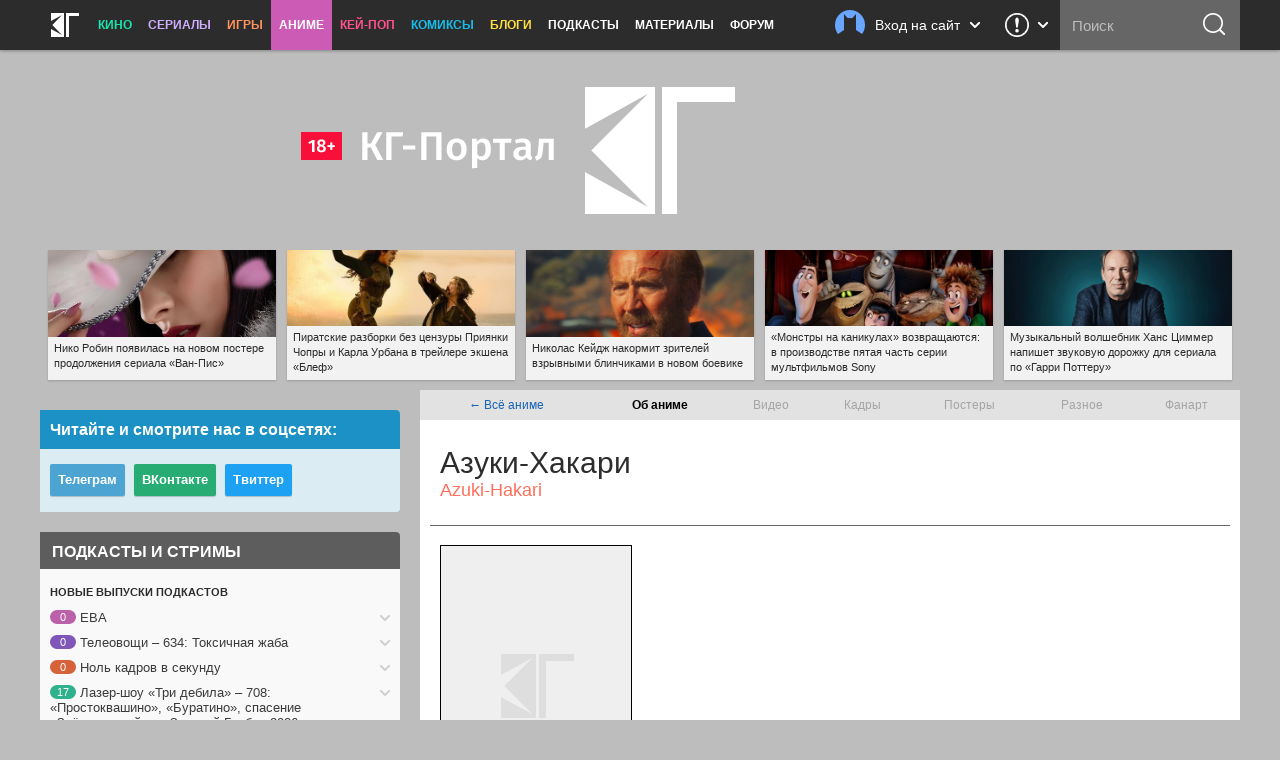

--- FILE ---
content_type: text/html; charset=utf-8
request_url: https://www.google.com/recaptcha/api2/aframe
body_size: 267
content:
<!DOCTYPE HTML><html><head><meta http-equiv="content-type" content="text/html; charset=UTF-8"></head><body><script nonce="DyPGbG2QsSp2TqKM9sUH5Q">/** Anti-fraud and anti-abuse applications only. See google.com/recaptcha */ try{var clients={'sodar':'https://pagead2.googlesyndication.com/pagead/sodar?'};window.addEventListener("message",function(a){try{if(a.source===window.parent){var b=JSON.parse(a.data);var c=clients[b['id']];if(c){var d=document.createElement('img');d.src=c+b['params']+'&rc='+(localStorage.getItem("rc::a")?sessionStorage.getItem("rc::b"):"");window.document.body.appendChild(d);sessionStorage.setItem("rc::e",parseInt(sessionStorage.getItem("rc::e")||0)+1);localStorage.setItem("rc::h",'1769082427732');}}}catch(b){}});window.parent.postMessage("_grecaptcha_ready", "*");}catch(b){}</script></body></html>

--- FILE ---
content_type: text/css
request_url: https://kg-portal.ru/css/main_responsive_1768959445.min.css
body_size: 3913
content:
body{min-width:1200px}.menu{width:1200px}@media only screen and (max-width:1199px){body{min-width:380px!important}.menu{width:100%!important;max-width:100%!important;min-width:320px!important}.menu_wrap{box-shadow:none}.menu_wrap.movies{background-color:#009d76}.menu_wrap.tv{background-color:#631cc4}.menu_wrap.games{background-color:#e14000}.menu_wrap.anime{background-color:#c124a2}.menu .menu_item{display:none}.menu .b_burger{display:block}.menu .text.full{display:none}.menu .text.short{display:block}.menu_search{display:none}.menu_search_dropdown{display:block}.ten_ears_wrap{width:100%;max-width:820px;height:150px;padding-top:8px;background-color:#a5a5a5}.ten_ears_wrap a{width:32%;height:134px}.ten_ears_wrap a:nth-child(n+4){display:none}.content_wrap{width:100%;max-width:820px;background-image:none}.content_wrap .content_main{width:100%;max-width:820px;margin:0 auto;float:none}.uni_top_wrap.is-index-only h3 span{display:none}.content_wrap .content_side{display:block;position:fixed;z-index:1000;top:49px;bottom:0;left:-410px;height:100%;overflow:hidden;overflow-y:auto;min-width:320px;width:80%;max-width:410px;border-top:8px solid #386fc2;background-color:#bdbdbd;box-sizing:border-box;box-shadow:none;transition:left 300ms ease-in-out;-webkit-overflow-scrolling:touch}.content_wrap .content_side.active{left:0}.box_office li>div.mov{padding-right:0}.news_text div.center img,.news_text div.news_cover_center img,.news_text .gallery_item img{max-width:100%}.news_text>p{padding:0}.content_main .yap-yandex_ad-300x250{margin:0 auto!important}.content_side .cough_block img{width:100%;max-width:360px;height:auto}.content_side .kg_promo img{width:100%;max-width:360px}.content_side .section_social{min-height:100px;padding:3px}.content_side .section_social .col_twitter{display:none}.content_side .section_social .col_rest{width:inherit;padding-bottom:8px}.content_side .section_social .col_rest h5{clear:both}.content_side .section_social .col_rest>a{display:inline-block;min-width:100px;margin:5px;padding:2px 6px}.content_side .section_social .ya_widget,.content_side .section_social .col_rest p{display:none}.content_side .section_menu{display:block;margin-bottom:10px;padding:10px 0 20px 0;background-color:#2c2c2c}.content_side .section_menu *{box-sizing:border-box}.content_side .section_menu a,.content_side .section_menu a:visited{color:#fff}.content_side .section_menu .b_burger,.content_side .section_menu .b_logo{display:none}.content_side .section_menu .menu_item{width:100%;padding:6px 4px}.content_side .section_menu .menu_item>a{display:inline-block;margin:0 10px;padding:4px 6px 3px 6px;font-size:16px;font-weight:700;background-color:#3e3e3e;border:1px solid #525252;border-radius:2px}.content_side .section_menu .menu_item a.active,.content_side .section_menu .menu_item a.active:hover{background-color:#386fc2}.content_side .section_menu .menu_item.movies a.active,.content_side .section_menu .menu_item.movies a.active:hover{background-color:#16b98d}.content_side .section_menu .menu_item.tv a.active,.content_side .section_menu .menu_item.tv a.active:hover{background-color:#8652cd}.content_side .section_menu .menu_item.games a.active,.content_side .section_menu .menu_item.games a.active:hover{background-color:#e1723b}.content_side .section_menu .menu_item.anime a.active,.content_side .section_menu .menu_item.anime a.active:hover{background-color:#cb5bb5}.content_side .section_menu .dropdown{padding:4px 10px 12px 10px}.content_side .section_menu .dropdown a{display:inline-block;margin:4px 4px 4px 0;padding:4px 6px;font-size:11px;line-height:16px;text-transform:uppercase;border:1px solid #525252;border-radius:2px;background-color:transparent}.content_side .section_menu a{transition:background-color 200ms ease}.content_side .section_menu a:active{background-color:#165aa2}.footer{max-width:820px}.footer_content{margin-left:0}}@media only screen and (min-width:820px){.uni_player .tabs li.userrating_inline.active{display:none}}@media only screen and (max-width:819px){.ten_ears_wrap a:hover span{border-top-color:#666}.uni_top_wrap.is-index-only .b_expand_filters{display:table-cell}.is-hidden-on-medium-screens{display:none!important}.ten_col2_content{padding:10px 30px}.news_title{font-size:30px;line-height:34px}.news_footer .sharing .label{display:none}.news_footer .tags{display:none}.news_footer .comments{margin-right:0}.news_related a{margin:0 10px 10px 0}.content_news_cards .news_footer .sharing .label{display:block}.uni_player .tabs li.sharing a{padding:0 6px 0 10px}.uni_player .tabs li.sharing u{display:none}.box_office .tickets{display:none}.gall{display:none}#movies_hd{padding:20px 20px 24px 10px}.footer_content{padding:30px}.footer_content .section_friends,.footer_content .section_feeds{display:none}.footer_content .section_main{width:100%;margin-bottom:0}.footer_content .section_counters{width:1px;height:1px;overflow:hidden;margin:0}.uni_player .tabs li.userrating{display:none;box-sizing:border-box;position:absolute;z-index:1;width:100%;height:40px;left:0;right:0;top:0;margin:0;padding-right:40px;background-color:#e2e2e2}.uni_player .tabs li.userrating.active{display:block}.uni_player div.star-rating a{margin:1px 4px 0 4px}.uni_player .tabs li.userrating_inline{display:block}.uni_panels .ep_rating_wrap div.star-rating a{margin:0}.uni_player.video_spacing{margin:20px 30px 70px 30px}.transcripts_wrap .uni_player.video_spacing{margin:30px 30px 30px 30px}.article div.item_status.big{margin:0}.article div.item_status .content{width:auto;margin-top:20px;margin-left:0}.article div.item_status.small{margin:0}.article div.item_status.small a.img{margin-left:0}}@media only screen and (max-width:767px){.scrollable_wrap{overflow-x:scroll;box-shadow:inset 0 0 20px rgb(222,222,222)}.scrollable_wrap ul.box_office{margin-top:0}}@media only screen and (min-width:681px){.content_news_cards .news_footer .sharing .container{top:40px;right:-20px}.content_news_cards .b_social_normal.vkontakte,.content_news_cards .b_social_normal.facebook,.content_news_cards .b_social_normal.twitter,.content_news_cards .b_social_normal.more{width:26px;height:26px;margin-left:8px;background-color:#f2f2f2}.content_news_cards .b_social_normal.vkontakte{margin-left:0;background-position:-88px -304px}.content_news_cards .b_social_normal.facebook{background-position:-88px -338px}.content_news_cards .b_social_normal.twitter{background-position:-54px -304px}.content_news_cards .b_social_normal.more{background-position:-54px -339px}.content_news_cards .sharing .b_social_normal.vkontakte:hover,.content_news_cards .sharing .b_social_normal.facebook:hover,.content_news_cards .sharing .b_social_normal.twitter:hover{background-color:#ccc}.content_news_cards .news_footer .blog_like .b_blog_like{line-height:26px}.content_news_cards .news_footer .blog_like .b_blog_like .atlas{width:22px;height:26px;background-position:-58px -406px}.content_news_cards .news_footer .blog_like .b_blog_like.popular .atlas{background-position:-92px -406px}.content_news_cards .news_footer .blog_like .b_blog_like.active{box-shadow:inset 0 2px 4px rgba(0,0,0,.25)}}@media only screen and (max-width:680px){.news_settings_content{padding-left:10px}.col2_notification{margin-left:10px;margin-right:10px}.col2_notification .icon{margin-right:-10px}.col2_notification .content{padding-left:10px;padding-right:10px}.uni_filter.headless{padding-top:10px;padding-left:7px}.content_main.content_news_cards .ten_col2_content{padding-left:10px;padding-right:10px}.content_main.padding-med .ten_col2_content{padding:10px 10px 10px 10px}.content_news_cards .news_output{padding:10px 50px 10px 10px}.content_news_cards .news_title,.content_news_cards .news_text,.content_news_cards .news_topcomment{padding-left:10px;padding-right:10px}.content_news_cards .news_title{font-size:24px;line-height:28px;font-weight:700}.content_news_cards .news_box .news_box_menu{right:6px;top:6px}.content_news_cards .news_footer{display:-webkit-box;display:-moz-box;display:-ms-flexbox;display:-webkit-flex;display:flex;-webkit-flex-wrap:wrap;-ms-flex-wrap:wrap;flex-wrap:wrap;justify-content:flex-start;padding:0 7px}.content_news_cards .news_topcomment{float:none;order:3;left:-15px;width:100%;margin:15px 0 -10px 4px}.content_news_cards .news_footer .sharing{float:left;order:2}.content_news_cards .news_footer .sharing .container{right:auto;left:0}.content_news_cards .news_footer .sharing .container::before{right:93px}.content_news_cards .news_footer .blog_like{float:left;order:1;margin-right:10px}.content_news_cards .news_topcomment .text *,.content_news_cards .news_topcomment .text{font-size:11px;line-height:14px}.item_cards.l-2col .item_card,.item_cards.l-2col .item_card.var1,.item_cards.l-2col .item_card.var2,.item_cards.l-2col .item_card.nocover{width:100%}.uni_player .tabs li.donate b{display:none}.news_box.cat_disabled_note{padding:10px}.news_box.cat_disabled_note p{margin:0 0 5px 0}.news_box.cat_disabled_note .b_cancel{position:initial;margin-top:10px;margin-bottom:12px}}@media only screen and (max-width:599px){.is-hidden-on-small-screens{display:none!important}.menu_userbar .userbar .content{right:-62px}.menu .text.short{display:none}.menu_feedback{position:static}.menu_feedback .feedback .content{right:3%;width:94%;max-width:460px}.ten_ears_wrap{height:150px}.ten_ears_wrap a{width:48%;background-size:cover}.ten_ears_wrap a:nth-child(n+3){display:none}.uni_top_wrap.is-index-only h3 span{display:inline}.uni_top_wrap.is-index-only .b_expand_filters{display:table-cell}.uni_top_wrap.is-index-only .uni_filter{display:none}.b_news_settings_toggle .atlas{margin-left:8px;margin-right:8px}.news_settings_content{padding-right:60px}.uni_filter.headless{padding-right:60px;padding-bottom:4px}.uni_filter.headless a{margin:2px}.uni_filter .text.full{display:none}.uni_filter .text.short{display:inline-block}.ten_col2_content{padding:10px 16px}.footer_content{padding:16px}.iframeplayer_wrap.audio .iframeplayer_poster:before,.iframeplayer_wrap.audio .iframeplayer_poster:after{zoom:.5}.news_box{padding-bottom:40px;font-size:15px;line-height:23px}.news_title{font-size:26px;line-height:30px}.news_topcomment .caption b{display:none}.news_topcomment .text{margin:34px 10% 0 35px}.news_commentsjump{margin-top:-20px}.news_box .news_sources{display:none}.news_output .b_donate_author{width:20px;overflow:hidden;padding:0;text-indent:-9999px;border-radius:50%}.news_text ul{padding:0 20px}.news_text ul.box_office{padding:0}.news_text ol{padding:0 10px 0 30px}.news_text>ul>li,.news_text>ol>li{margin-bottom:6px}.news_text div.ref{margin:20px 0 24px 0}.news_text div.ref.quote{padding:2px 20px 2px 13px}.news_text div.ref.quote p:first-child{padding:0 0 0 5px}.news_text div.ref.quote .author_photo{display:none}.news_box_hidden{margin:20px 0}.content_news_cards .news_box{margin-bottom:20px;border:1px solid #e2e2e2;box-shadow:0 1px 1px rgba(0,0,0,0)}.content_news_cards .news_title{font-size:20px;line-height:26px;font-weight:700}.section-related .related-item{width:47%}.section-related .related-item:nth-child(3n){display:none}.headline,.review_text{margin:0}.uni_panels .ep_rating_notice{display:none!important}.uni_player .tabs li.views,.uni_player .tabs li.shownotes u,.uni_player .tabs li.media_type.video u,.uni_player .tabs li.media_type.audio u{display:none}.uni_player .tabs li.rating a{padding:0 7px 0 4px}.uni_player .tabs li.media_type.video a,.uni_player .tabs li.media_type.audio a{padding:0 6px 0 10px}.uni_player .tabs li.shownotes a{padding:0 5px 0 11px}.uni_panels ul.stripes{width:130px}.uni_panels .ratings_summary{width:100%;padding:6px 0 15px 0;line-height:18px;text-align:center}.uni_panels .ratings_summary b{display:inline;width:auto;margin-left:0;margin-right:8px}.uni_panels .ratings_summary i{display:inline;width:auto}.uni_panels table.shownotes td:first-child{padding-right:10px}.uni_panels table.shownotes td i{display:none}.uni_player.video_spacing{margin:20px 16px 50px 16px}.transcripts_wrap .uni_player.video_spacing{margin:30px 16px 30px 16px}.podcasts_notice .hd{padding-right:0}.podcasts_notice_trigger{position:static;margin-top:10px}.listing_item .img{margin:12px 20px 15px 10px;width:100px;height:180px}.listing_item h3 u{display:none}.article div.item_card.ratings .info{display:none}.article div.item_card.ratings .ratings{line-height:20px}.article div.item_card.ratings .ratings b,.article div.item_card.ratings .ratings strong{line-height:16px}.listing_item.transcripts h3 u{display:inline-block;margin-top:5px;font-size:16px;line-height:18px}.listing_item.transcripts .img{height:80px}.author_page .author_info{float:none;width:100%;margin-bottom:30px;padding-bottom:10px;border-bottom:1px solid #e2e2e2}.author_page .author_content{float:none;width:100%;padding-left:0}.uni_list.news_links a i{display:none}.uni_list.news_links a b{left:0;border-radius:4px 4px 4px 4px}.uni_list.news_links a u{padding-left:30px}}@media only screen and (max-width:459px){.uni_player .tabs li.donate .donate_patreon span,.uni_player .tabs li.donate .donate_general span,.uni_player .tabs li.media_type.text u{display:none}.uni_player .tabs li.donate .donate_patreon,.uni_player .tabs li.donate .donate_general{padding:0 6px 0 6px}.uni_player .tabs li.media_type.text a{padding:0 6px 0 10px}.b_news_settings_toggle{padding:0 3px 0 3px}.uni_filter.headless{padding-right:50px}.uni_filter.headless a{margin:1px 0}.content_news_cards .news_output .author,.content_news_cards .news_output .views{display:none}}@media only screen and (max-width:389px){.menu_feedback .feedback .content{right:0;width:100%;max-width:460px}.uni_header a{font-size:11px}.content_side .gallery_section .title{max-height:42px}.content_side .gallery_section .title b{display:block}.content_side .gallery_section.vertical a{width:93px}.content_side .gallery_section.vertical .image{height:142px}.content_side .gallery_section.horizontal a{width:145px}.content_side .gallery_section.horizontal .image{height:86px}.news_title{font-size:22px;line-height:28px}.news_topcomment .text{margin:40px 10px 0 10px}.content_news_cards .news_box{margin-bottom:25px}.content_news_cards .news_title{font-size:18px;line-height:22px;font-weight:700}.content_news_cards .news_box{font-size:13px;line-height:20px}.section-related .related-item{width:98%}.uni_player .tabs li.userrating_inline u{display:none}.podcasts_notice ul{float:none;width:100%}.contest_form .personal_info{padding:0;background-color:transparent}}@media screen and (max-height:300px){.menu_wrap{position:absolute;top:0}}